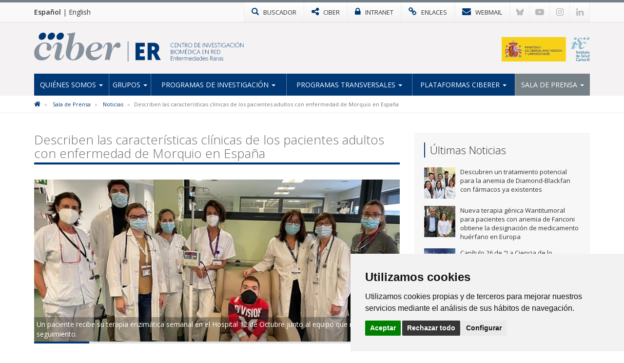

--- FILE ---
content_type: text/html; charset=utf-8
request_url: https://www.ciberer.es/noticias/describen-las-caracteristicas-clinicas-de-los-pacientes-adultos-con-enfermedad-de-morquio-en-espana
body_size: 7860
content:

<!DOCTYPE html>
<html>
<head>
<meta charset="utf-8">
<meta http-equiv="X-UA-Compatible" content="IE=edge">
<meta name="viewport" content="width=device-width, initial-scale=1">
<title>Describen las características clínicas de los pacientes adultos con enfermedad de Morquio en España | CIBERER</title>
<meta name="description" content="" />
<meta name="keywords" content="" />
<link rel="alternate" hreflang="es" href="https://www.ciberer.es">
<link rel="alternate" hreflang="en" href="https://www.ciberer.es/en">
<!-- Nuevo FAVICON-->
<link rel="shortcut icon" href="/images/logos2023/favicon/er-xs.svg" />
<link rel="alternate" type="application/rss+xml" title="Noticias CIBERER" href="/rss" />
<link href='https://fonts.googleapis.com/css?family=Open+Sans:400italic,400,300,600,700' rel='stylesheet' type='text/css'>
<link rel="stylesheet" href="https://maxcdn.bootstrapcdn.com/font-awesome/4.7.0/css/font-awesome.min.css">

<!-- Nuevo CSS -->
<link href="/css/estilonewnew.css?v=040425" rel="stylesheet">	

<!--[if lt IE 9]>
      <script src="https://oss.maxcdn.com/html5shiv/3.7.2/html5shiv.min.js"></script>
      <script src="https://oss.maxcdn.com/respond/1.4.2/respond.min.js"></script>
    <![endif]-->
	
<script src="https://code.jquery.com/jquery-2.1.4.min.js"></script> 

	<style>
@media only screen and (min-width: 600px) {
	.mt20{margin-top:25px}
}
</style>


	  
			  
	
	<!-- Cookie Consent 4 x Google Mode Consent v2 -->
	<script>
		window.dataLayer = window.dataLayer || [];
		function gtag(){
			dataLayer.push(arguments);
		}
		gtag('consent', 'default', {
			'ad_storage': 'denied',
			'ad_user_data': 'denied',
			'ad_personalization': 'denied',
			'analytics_storage': 'denied'
		});
	</script>
	<script async src="https://www.googletagmanager.com/gtag/js?id=G-B45VLK0XP9"></script><!-- // Cambiar -->
	<script type="text/plain" data-cookie-consent="tracking">
		window.dataLayer = window.dataLayer || [];
		function gtag(){dataLayer.push(arguments);}
		gtag('js', new Date());
		gtag('config', 'G-B45VLK0XP9'); // Cambiar
	</script>
	<link rel="stylesheet" href="/css/cookie-consent.css" />
	<script type="text/javascript" src="/scripts/cookie-consent.js"></script>
	<script type="text/javascript" charset="UTF-8">
		document.addEventListener('DOMContentLoaded', function () {
		cookieconsent.run({
			"notice_banner_type":"simple",
			"consent_type":"express",
			"palette":"light",
			"language":"es", // Cambiar
			"page_load_consent_levels":["strictly-necessary"],
			"notice_banner_reject_button_hide":false,
			"preferences_center_close_button_hide":false,
			"page_refresh_confirmation_buttons":false,
			"website_name":"CIBER-ER", // Cambiar
			"website_privacy_policy_url":"https://www.ciberer.es/politica-de-cookies", // Cambiar
			"callbacks": {
				"scripts_specific_loaded": (level) => {
					switch(level) {
						case 'tracking': // Tipo de consentimiento
							gtag('consent', 'update', {
								'ad_storage': 'granted',
								'ad_user_data': 'granted',
								'ad_personalization': 'granted',
								'analytics_storage': 'granted'
							});
							break;
					}
				}
			},
			"callbacks_force": true
			});
		});
	</script>
	
</head>
<body>
<!-- NUEVO -->
<!-- Modal buscador -->

<div class="modal-buscador modal fade" id="myModal" tabindex="-1" role="dialog" aria-labelledby="myModalLabel">
  <div class="modal-dialog" role="document">
    <div class="modal-content">
		
	  <!-- 
      <div class="modal-header">
        <button type="button" class="close" data-dismiss="modal" aria-label="Close"><span aria-hidden="true">&times;</span></button>
		<h4 class="modal-title" id="myModalLabel">&nbsp;</h4>
      </div>
		-->  
		  
      <div class="modal-body">
        <div class="buscador-top">
          <form action="/busqueda.aspx" id="form">
            <div class="input-group col-md-12">
              <input type="text" name="q" class="form-control" placeholder="Escribe aqu&#237; lo que est&#225;s buscando">
              <span class="input-group-btn">
              <button class="btn btn-default" type="submit"><span class="glyphicon glyphicon-search"></span></button>
              </span> </div>
          </form>
        </div>
				  
      </div>
    </div>
  </div>
</div>
			
			
<!-- TOP MENU -->
<div class="top-menu">
  <div class="container">
    <div class="row"> 
            <div class="idiomas col-xs-5 col-sm-3 col-md-2">
		  <a href="/" class="idioma-activo">Español</a> | <a href="/en">English</a>
		  </div>
      <div class="col-xs-7 col-sm-9 col-md-10 p-xs-0">
        <ul class="botones-top">
          <li><a href="#" class="enlace-top enlace-buscador" data-toggle="modal" data-target="#myModal"><div class="glyphicon glyphicon-search"></div> <span>BUSCADOR</span></a></li>
		  <li><a href="https://www.ciberisciii.es/" target="_blank" class="enlace-top"><i class="fa fa-share-alt"></i> <span>CIBER</span></a></li>
		  <li><a href="https://intranet.cientifis.com" target="_blank" class="enlace-top"><i class="fa fa-lock"></i> <span>INTRANET</span></a></li>
		  <li><a href="/enlaces-de-interes" class="enlace-top"><i class="fa fa-link"></i> <span>ENLACES</span></a></li>
		  <li><a href="https://correo.ciberisciii.es" target="_blank" class="enlace-top"><i class="fa fa-envelope"></i> <span>WEBMAIL</span></a></li>
		  <li class="redes-mobile"><a href="https://bsky.app/profile/ciberisciii.bsky.social" target="_blank" class="redes-top">
			<svg fill="none" viewBox="0 0 64 57"><path d="M13.873 3.805C21.21 9.332 29.103 20.537 32 26.55v15.882c0-.338-.13.044-.41.867-1.512 4.456-7.418 21.847-20.923 7.944-7.111-7.32-3.819-14.64 9.125-16.85-7.405 1.264-15.73-.825-18.014-9.015C1.12 23.022 0 8.51 0 6.55 0-3.268 8.579-.182 13.873 3.805ZM50.127 3.805C42.79 9.332 34.897 20.537 32 26.55v15.882c0-.338.13.044.41.867 1.512 4.456 7.418 21.847 20.923 7.944 7.111-7.32 3.819-14.64-9.125-16.85 7.405 1.264 15.73-.825 18.014-9.015C62.88 23.022 64 8.51 64 6.55c0-9.818-8.578-6.732-13.873-2.745Z"></path></svg>
		  </a></li>
		  <li class="redes-mobile"><a href="https://www.youtube.com/c/CentrodeInvestigaciónCIBER" target="_blank" class="redes-top"><i class="fa fa-youtube-play"></i></a></li>
		  <li class="redes-mobile"><a href="https://www.instagram.com/Consorcio_Ciber" target="_blank" class="redes-top"><i class="fa fa-instagram"></i></a></li>
		  <li class="redes-mobile"><a href="https://www.linkedin.com/company/ciberisciii" target="_blank" class="redes-top"><i class="fa fa-linkedin"></i></a></li>
        </ul>
      </div>
    </div>
  </div>
</div>
<!-- FIN TOP MENU --> 
<!-- HEADER -->
<div class="header">
  <div class="container">
    <div class="row header-logos">
      <div class="col-sm-7 col-md-9 logo-block">
        <div class="logo"><a href="/"><img src="/images/logos2023/er/er.svg" alt="CIBERER"/></a></div>
        <div class="txt-logo hidden-sm hidden-md"><a href="/"><img src="/images/logos2023/er/er-txt.svg" alt="Centro de investigación Biomédica en Red | Enfermedades Raras"/></a></div>
      </div>
      <div class="col-sm-5 col-md-3">
		  <div class="logo-ministerio"><a href="https://www.ciencia.gob.es/" target="_blank"><img src="/images/logos2023/ministerio.svg?v=2" alt="Ministerio de Ciencia e Innovación"/></a></div>
      </div>
    </div>
	<div class="affix-top">
		<!--Nav-->
<nav class="navbar navbar-default">
      <div class="navbar-header">
        <button type="button" class="navbar-toggle collapsed" data-toggle="collapse" data-target=".navbar-collapse"> <span class="sr-only">Toggle navigation</span> <span class="icon-bar"></span> <span class="icon-bar"></span> <span class="icon-bar"></span> </button>
        <span class="navbar-brand visible-xs">MENÚ</span> </div>
      <div class="navbar-collapse collapse">
        <ul class="nav navbar-nav nav-justified">

            <li class="dropdown ">
				
				<a href="/quienes-somos" class="dropdown-toggle">Qui&#233;nes Somos <span class="caret"></span></a>
            <ul class="dropdown-menu">          
            		<li>
			   
						<a href="/quienes-somos/bienvenida-del-director-cientifico">Bienvenida del Director Cient&#237;fico</a>
								   
				   </li> 
            		<li>
			   
						<a href="/quienes-somos/mision-y-objetivos">Misi&#243;n y Objetivos</a>
								   
				   </li> 
            		<li class="dropdown dropdown-submenu">
			   
					<a href="/quienes-somos/estructura" class="dropdown-toggle">Estructura</a>
			<ul class="dropdown-menu">   
                	<li>
                    	<a href="/quienes-somos/estructura/comite-de-direccion">Comit&#233; de Direcci&#243;n</a>
                    </li> 
                	<li>
                    	<a href="/quienes-somos/estructura/comite-cientifico-asesor-externo">Comit&#233; Cient&#237;fico Asesor Externo</a>
                    </li> 
                	<li>
                    	<a href="/quienes-somos/estructura/consejo-asesor-de-pacientes">Consejo Asesor de Pacientes</a>
                    </li> 
                	<li>
                    	<a href="/quienes-somos/estructura/consejo-rector">Consejo Rector</a>
                    </li> 
                	<li>
                    	<a href="/quienes-somos/estructura/comision-permanente">Comisi&#243;n Permanente</a>
                    </li> 
                	<li>
                    	<a href="/quienes-somos/estructura/instituciones-consorciadas">Instituciones Consorciadas</a>
                    </li> 
                	<li>
                    	<a href="/quienes-somos/estructura/unidad-tecnica">Unidad T&#233;cnica</a>
                    </li> 
                	<li>
                    	<a href="/quienes-somos/estructura/gestion-cientifica">Gesti&#243;n Cient&#237;fica</a>
                    </li> 
             </ul>             
								   
				   </li> 
            		<li>
			   
						<a href="http://www.ciberisciii.es/areas-tematicas" target="_blank">&#193;reas Tem&#225;ticas</a>
								   
				   </li> 
            		<li>
			   
						<a href="/quienes-somos/centro-de-documentacion">Centro de Documentaci&#243;n</a>
								   
				   </li> 
            		<li>
			   
						<a href="/quienes-somos/contacto">Contacto</a>
								   
				   </li> 
                 </ul>             
            </li>
            <li class="dropdown ">
				
				<a href="/grupos" class="dropdown-toggle">Grupos <span class="caret"></span></a>
            <ul class="dropdown-menu">          
            		<li>
			   
						<a href="/grupos/grupos-de-investigacion">Grupos de Investigaci&#243;n</a>
								   
				   </li> 
            		<li>
			   
						<a href="/grupos/grupos-clinicos-vinculados">Grupos Cl&#237;nicos Vinculados</a>
								   
				   </li> 
            		<li>
			   
						<a href="/grupos/distribucion-geografica">Distribuci&#243;n Geogr&#225;fica</a>
								   
				   </li> 
                 </ul>             
            </li>
            <li class="dropdown ">
				
				<a href="/programas-de-investigacion" class="dropdown-toggle">Programas de Investigaci&#243;n <span class="caret"></span></a>
            <ul class="dropdown-menu">          
            		<li>
			   
						<a href="/programas-de-investigacion/medicina-genomica-traslacional">Medicina Gen&#243;mica Traslacional</a>
								   
				   </li> 
            		<li>
			   
						<a href="/programas-de-investigacion/medicina-mitocondrial-y-metabolica-hereditaria">Medicina Mitocondrial y Metab&#243;lica Hereditaria</a>
								   
				   </li> 
            		<li>
			   
						<a href="/programas-de-investigacion/enfermedades-neurologicas">Enfermedades Neurol&#243;gicas</a>
								   
				   </li> 
            		<li>
			   
						<a href="/programas-de-investigacion/medicina-pediatrica-y-del-desarrollo">Medicina Pedi&#225;trica y del Desarrollo</a>
								   
				   </li> 
            		<li>
			   
						<a href="/programas-de-investigacion/patologia-neurosensorial">Patolog&#237;a Neurosensorial</a>
								   
				   </li> 
            		<li>
			   
						<a href="/programas-de-investigacion/medicina-endocrina">Medicina Endocrina</a>
								   
				   </li> 
            		<li>
			   
						<a href="/programas-de-investigacion/cancer-hereditario-enfermedades-hematologicas-y-dermatologicas">C&#225;ncer Hereditario, Enfermedades Hematol&#243;gicas y Dermatol&#243;gicas</a>
								   
				   </li> 
                 </ul>             
            </li>
            <li class="dropdown ">
				
				<a href="/programas-transversales" class="dropdown-toggle">Programas transversales <span class="caret"></span></a>
            <ul class="dropdown-menu">          
            		<li>
			   
						<a href="/programas-transversales/programa-de-rrhh">Programa de RR.HH</a>
								   
				   </li> 
            		<li>
			   
						<a href="/programas-transversales/programa-de-formacion">Programa de formaci&#243;n</a>
								   
				   </li> 
            		<li>
			   
						<a href="/programas-transversales/programa-de-aplicacion-del-conocimiento">Programa de aplicaci&#243;n del conocimiento</a>
								   
				   </li> 
            		<li>
			   
						<a href="/programas-transversales/programa-de-internacionalizacion">Programa de internacionalizaci&#243;n</a>
								   
				   </li> 
            		<li>
			   
						<a href="/programas-transversales/programa-de-divulgacion-cientifica-social">Programa de divulgaci&#243;n cient&#237;fica social</a>
								   
				   </li> 
                 </ul>             
            </li>
            <li class="dropdown ">
				
				<a href="/plataformas-ciberer" class="dropdown-toggle">Plataformas CIBERER <span class="caret"></span></a>
            <ul class="dropdown-menu">          
            		<li>
			   
						<a href="/plataformas-ciberer/ciberer-biobank">CIBERER Biobank</a>
								   
				   </li> 
            		<li>
			   
						<a href="/plataformas-ciberer/enod">ENOD</a>
								   
				   </li> 
            		<li>
			   
						<a href="/plataformas-ciberer/genrare">GENRARE</a>
								   
				   </li> 
            		<li class="dropdown dropdown-submenu">
			   
					<a href="/plataformas-ciberer/otros-recursos" class="dropdown-toggle">Otros recursos</a>
			<ul class="dropdown-menu">   
                	<li>
                    	<a href="/plataformas-ciberer/otros-recursos/orphanet">ORPHANET</a>
                    </li> 
                	<li>
                    	<a href="/plataformas-ciberer/otros-recursos/bier">BIER</a>
                    </li> 
                	<li>
                    	<a href="/plataformas-ciberer/otros-recursos/collaborative-spanish-variant-server">Collaborative Spanish Variant Server</a>
                    </li> 
             </ul>             
								   
				   </li> 
                 </ul>             
            </li>
            <li class="dropdown active ">
				
				<a href="/sala-de-prensa" class="dropdown-toggle">Sala de Prensa <span class="caret"></span></a>
            <ul class="dropdown-menu">          
            		<li class="active">
			   
						<a href="/sala-de-prensa/noticias">Noticias</a>
								   
				   </li> 
            		<li>
			   
						<a href="/sala-de-prensa/agenda">Agenda</a>
								   
				   </li> 
            		<li>
			   
						<a href="/sala-de-prensa/boletin-social-ciberer">Bolet&#237;n Social CIBERER</a>
								   
				   </li> 
            		<li>
			   
						<a href="/sala-de-prensa/imagen-corporativa">Imagen Corporativa</a>
								   
				   </li> 
                 </ul>             
            </li>
          
        </ul>
      </div>
      <!--/.nav-collapse --> 
      
    </nav>
	</div>
  </div>
</div>
<!-- FIN HEADER -->
<!-- FIN NUEVO -->


<!-- BREADCRUMB -->
<div class="box-breadcrumb">
		<div class="container">
    		<div class="row">
      			<div class="col-md-12">
	<ol class="breadcrumb hidden-xs">
		
        
			<li>
					<a href="/"><i class="fa fa-home"></i></a>
			</li>	
			<li>
					<a href="/sala-de-prensa">Sala de Prensa</a>	
			</li>	
			<li>
					<a href="/sala-de-prensa/noticias">Noticias</a>	
			</li>	

        
        <li class="active">Describen las caracter&#237;sticas cl&#237;nicas de los pacientes adultos con enfermedad de Morquio en Espa&#241;a</li>
    </ol>
			</div>
		</div>
	</div>
 </div>
<!-- FIN BREADCRUMB -->

<div class="container">
  <div class="row">
    <div class="col-md-8">
	<h1 class="titulo st2"><span>Describen las características clínicas de los pacientes adultos con enfermedad de Morquio en España</span></h1>
	<div class="detalle-foto-noticia">	
	<div class="pieFoto">Un paciente recibe su terapia enzimática semanal en el Hospital 12 de Octubre junto al equipo que realiza el seguimiento.</div>	
	
        <img src='/media/2318341/img-20211124-wa0010.jpg?crop=0,0.15703703703703703,0,0.25339380196523054&amp;cropmode=percentage&amp;width=735&amp;height=325&amp;rnd=132896918830000000' class="w100" />
	
	
	<div class="divider-alone"><span></span></div>
	</div>
	<div class="info-noticia">
	<b><em>CIBER | </em></b>  jueves, 25 de noviembre de 2021
	</div>
		

    <div class="divider"><span></span></div>
     <p><strong>Montserrat Morales</strong> y<strong> Pilar Quijada-Fraile</strong>, investigadoras de la <a href="https://www.ciberer.es/grupos/grupo-de-investigacion?id=17110">U723 CIBERER</a> en el Hospital 12 de Octubre de Madrid, han coordinado un estudio que describe <strong>las características clínicas</strong> que presentan los <strong>pacientes adultos</strong> con <a href="https://www.orpha.net/consor/cgi-bin/Disease_Search.php?lng=ES&amp;data_id=872">enfermedad de Morquio</a> en España. Este trabajo, publicado en <a href="https://doi.org/10.1186/s13023-021-02074-y"><em>Orphanet Journal of Rare Disease</em></a><em>s</em>, también profundiza en el análisis de los tratamientos que pueden permitir que los afectados por esta displasia ósea alcancen la vida adulta con una mejor calidad de vida.</p>
<p>La <strong>enfermedad de Morquio</strong> o<strong> mucopolisacaridosis tipo IV-A</strong> es un trastorno de origen genético con una prevalencia muy baja. Se estima que <strong>en España </strong>actualmente no debe de haber más de <strong>80 pacientes</strong>.</p>
<p>Está <strong>causada</strong> por una <strong>alteración en el metabolismo de los glicosaminoglicanos</strong>, un componente esencial en la formación de los huesos, cartílagos y muchos de los tejidos del cuerpo. Debido a que estos pacientes presentan una disfunción en una de las enzimas encargadas de su eliminación, se produce su acúmulo patológico en los lisosomas de las células.</p>
<p>Debido a esta alteración, los pacientes que nacen con esta enfermedad presentan una <strong>displasia ósea</strong> característica, con estatura corta y afectación ósea grave, mientras que su capacidad cognitiva permanece intacta. El depósito de este material es continuo durante la vida de los pacientes, lo que les provoca un <strong>empeoramiento clínico</strong> según van cumpliendo años y una mayor afectación de otros órganos, como la médula espinal, el tracto respiratorio, el corazón, el oído e incluso afectación ocular. </p>
<p> </p>
<p><strong><em>Artículo de referencia:</em></strong></p>
<p>Quijada-Fraile, P., Arranz Canales, E., Martín-Hernández, E. <em>et al</em>. “Clinical features and health-related quality of life in adult patients with mucopolysaccharidosis IVA: the Spanish experience”. <em>Orphanet J Rare Dis</em> 16, 464 (2021). <a href="https://ojrd.biomedcentral.com/articles/10.1186/s13023-021-02074-y#citeas">https://doi.org/10.1186/s13023-021-02074-y</a></p>
<p></p>
		
	
	
		
	
	
	
	<div class="mt20">        <ul class="list-inline taglist">
             <li><a href="javascript:void(0);" class="label label-default">enfermedad de Morquio</a></li>
			<!--<li><a href="/busquedaTags.aspx?q=enfermedad de Morquio" class="label label-default">enfermedad de Morquio</a></li>-->
             <li><a href="javascript:void(0);" class="label label-default">2021</a></li>
			<!--<li><a href="/busquedaTags.aspx?q=2021" class="label label-default">2021</a></li>-->
             <li><a href="javascript:void(0);" class="label label-default">Montserrat Morales</a></li>
			<!--<li><a href="/busquedaTags.aspx?q=Montserrat Morales" class="label label-default">Montserrat Morales</a></li>-->
             <li><a href="javascript:void(0);" class="label label-default">Pilar Quijada-Fraile</a></li>
			<!--<li><a href="/busquedaTags.aspx?q=Pilar Quijada-Fraile" class="label label-default">Pilar Quijada-Fraile</a></li>-->
        </ul>
	 </div>
					 
		
	<div class="bottom-social"> 
				<!-- Social -->

		
				<!-- Fin Social -->
					
				<a href="/sala-de-prensa/noticias" class="btn btn-default pull-left"><span class="glyphicon glyphicon-arrow-left"></span> Volver al Listado</a>
					
					
					</div>
    </div>
	 <div class="col-md-4 hidden-xs">
		 <div class="box-sidebar sideblog">
		<div class="titulo-sidebar">Últimas Noticias</div>
			<div class="divider"><span></span></div>
		<ul class="media-list">
            <li class="media">
				<div class="media-left">
                	<a href="/noticias/descubren-un-tratamiento-potencial-para-la-anemia-de-diamond-blackfan-con-farmacos-ya-existentes" title="Descubren un tratamiento potencial para la anemia de Diamond-Blackfan con f&#225;rmacos ya existentes" class="pull-left">
						
	
        <img src='/media/3397823/_-1600-x-500-px-4.jpg?crop=0.185546875,0,0.501953125,0&amp;cropmode=percentage&amp;width=64&amp;height=64&amp;rnd=134127778630000000' width="64" height="64" class="media-object opa"/>
					</a>
				</div>
				<div class="media-body">
				Descubren un tratamiento potencial para la anemia de Diamond-Blackfan con f&#225;rmacos ya existentes
    			</div>
			<a href="/noticias/descubren-un-tratamiento-potencial-para-la-anemia-de-diamond-blackfan-con-farmacos-ya-existentes" class="link-hover"></a>
            </li>
            <li class="media">
				<div class="media-left">
                	<a href="/noticias/personal-investigador-ciberer-en-el-ciemat-desarrolla-una-nueva-terapia-genica-wantitumoral-para-pacientes-con-anemia-de-fanconi-que-obtiene-la-designacion-de-medicamento-huerfano-en-europa" title="Nueva terapia g&#233;nica Wantitumoral para pacientes con anemia de Fanconi obtiene la designaci&#243;n de medicamento hu&#233;rfano en Europa" class="pull-left">
						
	
        <img src='/media/3397819/221225-bioinn.jpg?crop=0.0439453125,0,0.39355468749999994,0&amp;cropmode=percentage&amp;width=64&amp;height=64&amp;rnd=134115612910000000' width="64" height="64" class="media-object opa"/>
					</a>
				</div>
				<div class="media-body">
				Nueva terapia g&#233;nica Wantitumoral para pacientes con anemia de Fanconi obtiene la designaci&#243;n de medicamento hu&#233;rfano en Europa
    			</div>
			<a href="/noticias/personal-investigador-ciberer-en-el-ciemat-desarrolla-una-nueva-terapia-genica-wantitumoral-para-pacientes-con-anemia-de-fanconi-que-obtiene-la-designacion-de-medicamento-huerfano-en-europa" class="link-hover"></a>
            </li>
            <li class="media">
				<div class="media-left">
                	<a href="/noticias/capitulo-26-de-la-ciencia-de-lo-singular-cardiopatias-geneticas" title="Cap&#237;tulo 26 de &quot;La Ciencia de lo Singular&quot;: Cardiopat&#237;as gen&#233;ticas" class="pull-left">
						
	
        <img src='/media/3397803/banner_podcast_cap26.png?crop=0.140625,0,0.10937499999999994,0&amp;cropmode=percentage&amp;width=64&amp;height=64&amp;rnd=134106244350000000' width="64" height="64" class="media-object opa"/>
					</a>
				</div>
				<div class="media-body">
				Cap&#237;tulo 26 de &quot;La Ciencia de lo Singular&quot;: Cardiopat&#237;as gen&#233;ticas
    			</div>
			<a href="/noticias/capitulo-26-de-la-ciencia-de-lo-singular-cardiopatias-geneticas" class="link-hover"></a>
            </li>
            <li class="media">
				<div class="media-left">
                	<a href="/noticias/identifican-factores-geneticos-compartidos-entre-los-trastornos-adictivos-y-el-exito-educativo" title="Identifican factores gen&#233;ticos compartidos entre los trastornos adictivos y el &#233;xito educativo" class="pull-left">
						
	
        <img src='/media/3397469/grup-addiccio-salut-mental-vhir.jpg?anchor=center&amp;mode=crop&amp;width=64&amp;height=64&amp;rnd=134100089080000000' width="64" height="64" class="media-object opa"/>
					</a>
				</div>
				<div class="media-body">
				Identifican factores gen&#233;ticos compartidos entre los trastornos adictivos y el &#233;xito educativo
    			</div>
			<a href="/noticias/identifican-factores-geneticos-compartidos-entre-los-trastornos-adictivos-y-el-exito-educativo" class="link-hover"></a>
            </li>
            <li class="media">
				<div class="media-left">
                	<a href="/noticias/publican-dos-avances-clave-que-mejoran-la-eficiencia-de-las-terapias-de-edicion-genica-en-enfermedades-de-la-sangre" title="Publican dos avances clave que mejoran la eficiencia de las terapias de edici&#243;n g&#233;nica en enfermedades de la sangre" class="pull-left">
						
	
        <img src='/media/3397470/ciemat.jpg?crop=0.18471785071942445,0,0.25233250899280574,0&amp;cropmode=percentage&amp;width=64&amp;height=64&amp;rnd=134100195660000000' width="64" height="64" class="media-object opa"/>
					</a>
				</div>
				<div class="media-body">
				Publican dos avances clave que mejoran la eficiencia de las terapias de edici&#243;n g&#233;nica en enfermedades de la sangre
    			</div>
			<a href="/noticias/publican-dos-avances-clave-que-mejoran-la-eficiencia-de-las-terapias-de-edicion-genica-en-enfermedades-de-la-sangre" class="link-hover"></a>
            </li>
</ul>
    </div>
  </div>
</div>
			</div>


					
<!-- FOOTER -->
<div class="footer">
<div class="container">
<div class="row">
	<div class="col-md-6 col-sm-6">
		<img src="/images/logos-instituciones.jpg" style="max-height: 170px;" alt="Instituciones" class="img-responsive" />
	</div>
<div class="col-md-3 col-sm-6"><div class="footer-title">Síguenos en...</div>
<ul class="list-inline social-footer">
<li><a href="https://bsky.app/profile/ciberisciii.bsky.social" target="_blank" class="redes-top">
<svg fill="none" viewBox="0 0 64 57"><path d="M13.873 3.805C21.21 9.332 29.103 20.537 32 26.55v15.882c0-.338-.13.044-.41.867-1.512 4.456-7.418 21.847-20.923 7.944-7.111-7.32-3.819-14.64 9.125-16.85-7.405 1.264-15.73-.825-18.014-9.015C1.12 23.022 0 8.51 0 6.55 0-3.268 8.579-.182 13.873 3.805ZM50.127 3.805C42.79 9.332 34.897 20.537 32 26.55v15.882c0-.338.13.044.41.867 1.512 4.456 7.418 21.847 20.923 7.944 7.111-7.32 3.819-14.64-9.125-16.85 7.405 1.264 15.73-.825 18.014-9.015C62.88 23.022 64 8.51 64 6.55c0-9.818-8.578-6.732-13.873-2.745Z"></path></svg>
</a></li>
<li><a href="https://www.youtube.com/c/CentrodeInvestigaciónCIBER" target="_blank" class="redes-top"><i class="fa fa-youtube-play"></i></a></li>
<li><a href="https://www.instagram.com/Consorcio_Ciber" target="_blank" class="redes-top"><i class="fa fa-instagram"></i></a></li>
<li><a href="https://www.linkedin.com/company/ciberisciii" target="_blank" class="redes-top"><i class="fa fa-linkedin"></i></a></li>
</ul>
</div>
<div class="col-md-3 col-sm-6"><div class="footer-title">Contacto</div>
<ul class="fa-ul address">
                    	<li><i class="fa-li fa fa-map-marker"></i><p>Av. Monforte de Lemos, 3-5. Pabellón 11. Planta 0 28029 Madrid</p></li>
                    	<li><i class="fa-li fa fa-envelope"></i>
														<script type="text/javascript">
							document.write('<a href="mai'+"lto:"+"info"+'@'+'ciberisciii.es">info@'+"ciberisciii.es</a>");
							</script>
							</li>
                    </ul>
</div>
</div>
</div>
</div>
<div class="sub-footer">
<div class="container">
<div class="row">
<div class="col-md-12">© Copyright 2026 CIBER | <a href="/politica-de-privacidad">Política de Privacidad</a> | <a href="/aviso-legal">Aviso Legal</a> | <a href="/politica-de-cookies">Política de Cookies</a> | <a href="/mapa-web">Mapa Web</a> | <a href="http://www.ciberisciii.es/portal-de-transparencia">Portal de Transparencia</a></div>
<!--<div class="col-md-3 text-right centrado">Diseño web: <a href="http://www.fontventa.com" target="_blank">Fontventa S.L.</a></div>-->
	</div>
</div>
</div>
<!-- FIN FOOTER --> 
<p id="back-top" class="hidden-xs" style="display: block;">
<a href="#top"><i class="fa fa-chevron-up"></i></a>
</p>
<script type="text/javascript">
	$(document).ready(function(){
		//Tooltip
		$('[data-toggle="tooltip"]').tooltip();
	});
</script>
<script src="/Scripts/bootstrap.min.js"></script> 
<!-- IE10 viewport hack for Surface/desktop Windows 8 bug --> 
<script src="/Scripts/ie10-viewport-bug-workaround.js"></script> 
<script src="/Scripts/scripts-ciber.js"></script> 

<script defer src="https://static.cloudflareinsights.com/beacon.min.js/vcd15cbe7772f49c399c6a5babf22c1241717689176015" integrity="sha512-ZpsOmlRQV6y907TI0dKBHq9Md29nnaEIPlkf84rnaERnq6zvWvPUqr2ft8M1aS28oN72PdrCzSjY4U6VaAw1EQ==" data-cf-beacon='{"version":"2024.11.0","token":"8b1780989ed2479c977430167b436f35","r":1,"server_timing":{"name":{"cfCacheStatus":true,"cfEdge":true,"cfExtPri":true,"cfL4":true,"cfOrigin":true,"cfSpeedBrain":true},"location_startswith":null}}' crossorigin="anonymous"></script>
</body>
</html>